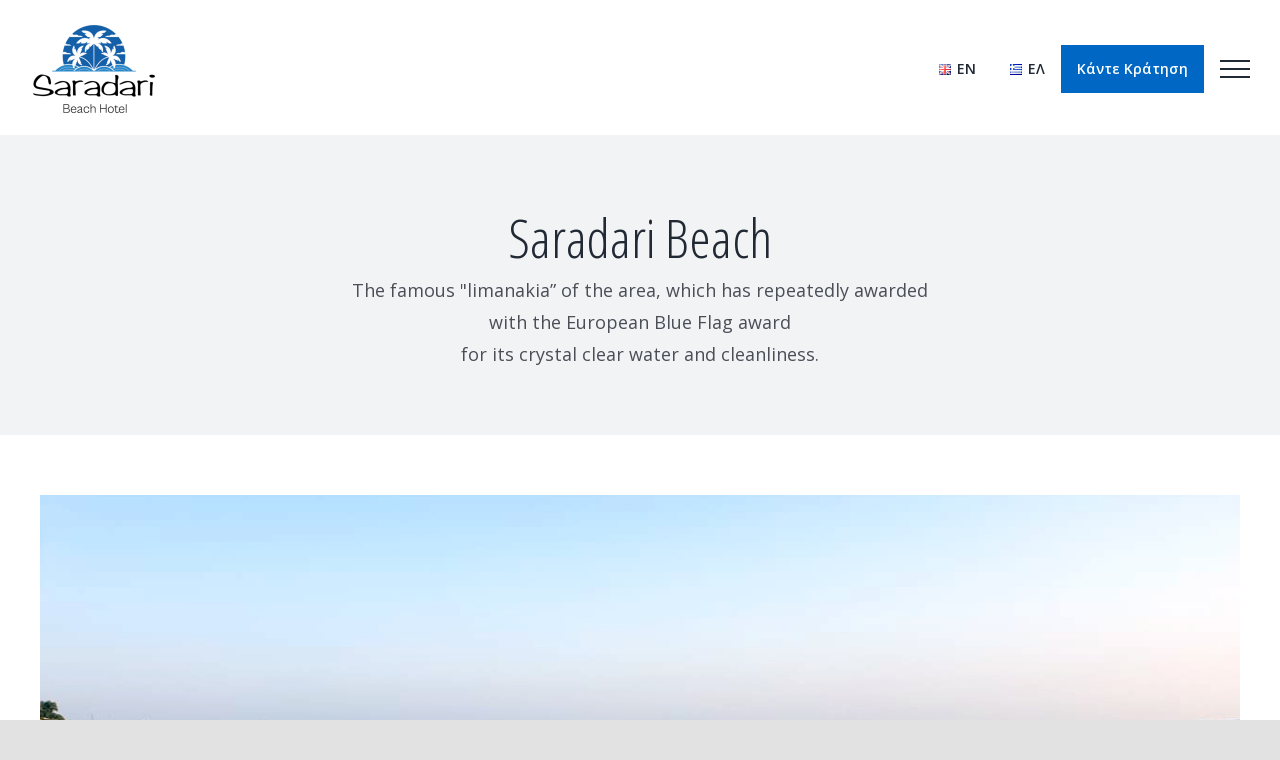

--- FILE ---
content_type: text/css
request_url: https://saradaribeachhotel.gr/wp-content/themes/Avada-Child-Theme/style.css?ver=6.4.1
body_size: 2412
content:
/*

Theme Name: Avada Child

Description: Child theme for Avada theme

Author: ThemeFusion

Author URI: https://theme-fusion.com

Template: Avada

Version: 1.0.0

Text Domain:  Avada

*/

/* MAIN MENU */
.fusion-flyout-menu>ul>li>a {
    font-size: 32px !important;
    font-weight: 300;
}
/*.lang-item {
    display: none;
}*/
/* BOOK NOW */
.book a {background-color: #0068c4;padding: 17px 16px;color: white !important;}
.book a:hover {background-color: #00a7f8 !important; color:white !important;}
.pll-parent-menu-item, .lang-item {padding: 17px 16px !important;}
/* CONTENT */
/* FACILITIES */
.facilities-grid a.vc_gitem-link {
    color: #212934 !important;
}
/* ROOMS */
.accom-grid a.vc_gitem-link {
    color: white !important;
}
/* IMAGE SECTIONS */
.wpb_text_column.wpb_content_element.beach-text {
    position: absolute;
    top: 21%;
    right: 7%;
    /* float: right; */
    width: 560px;
    text-align: right;
}
.wpb_text_column.wpb_content_element.restaurant-text{
	position: absolute;
    top: 21%;
    left: 7%;
    /* float: right; */
    width: 560px;
    text-align: left;}
.white{color:white !important;}
h3.white {margin: 0.1em 0;}
a.text-link {color: #0068c4;text-transform: uppercase;}
.wpb_single_image.wpb_content_element.vc_align_center.img-section.beach:before {
    content: "";
    position: absolute;
    display: block;
    right: 0%;
    top: 20%;
    background-color: #5aa1e3b5;
    width: 40%;
    height: 46%;
        -webkit-transform: skew(-5deg, -15deg);
    transform: skew(-5deg, -15deg);
}
.wpb_single_image.wpb_content_element.vc_align_center.img-section.restaurant:before {
    content: "";
    position: absolute;
    display: block;
    left: -1%;
    top: 20%;
    background-color: #5aa1e3b5;
    width: 40%;
    height: 46%;
        -webkit-transform: skew(5deg, 15deg);
    transform: skew(5deg, 15deg);
}
#mapDiv > div > div > div:nth-child(10) {
    display: none !important;
}
/* FOOTER */
h1.seotitle.fusion-responsive-typography-calculated {
    display: inline;
    color: white;
    font-size: 20px;
    font-weight: 700;
}
/* MEDIA */
@media only screen and (max-width: 800px) {
	.wpb_text_column.wpb_content_element.beach-text, .wpb_text_column.wpb_content_element.restaurant-text{width:400px;}
	h2.white{font-size: 50px !important;}
	h2{font-size: 50px !important;}
    h3.white{font-size: 20px !important;}
    h3{font-size: 20px !important;}
}
